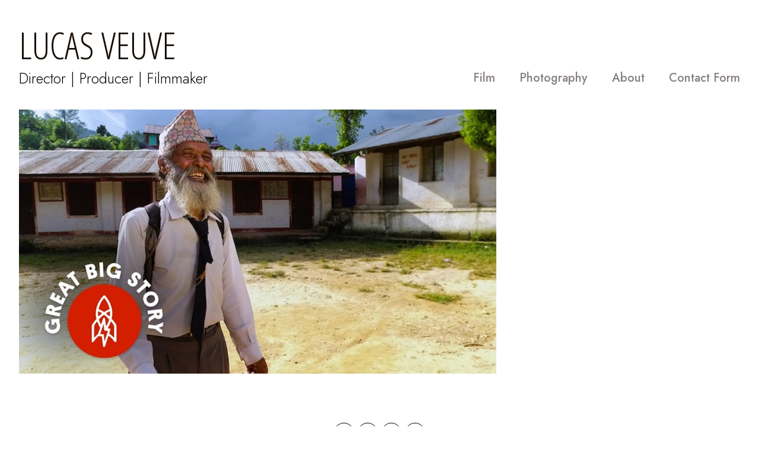

--- FILE ---
content_type: text/html; charset=utf-8
request_url: https://www.lucasveuve.com/portfolio/tagged/dedication
body_size: 5544
content:



<!DOCTYPE html>
<html class="no-js custom-fonts" lang="en-GB">
    <head prefix="og: http://ogp.me/ns#">
        <link rel="preconnect" href="https://www.lucasveuve.com">
        <link rel="preconnect" href="//static.fabrik.io" />
        <link rel="preconnect" href="//blob.fabrik.io" />
        <meta charset="UTF-8">
        <link rel="canonical" href="https://www.lucasveuve.com/portfolio/tagged/dedication" />
        <title>Portfolio - Dedication - Director and Filmmaker Specialising in Creating Short Documentaries and Branded Content in Asia</title>
        <meta name="description" content="Lucas Veuve is a versatile director, producer and storyteller based in Kuala Lumpur. He specialises in crafting captivating narratives and overseeing film projects from pre-production to post-production. His portfolio includes a range of work, from branded content and documentaries to travel pieces, featured by renowned brands such as Samsung, SC Johnson, DBS Bank, Singapore Airlines, Raffles Hotel, Huawei and Google." />
        <meta name="keywords" content="Director, Filmmaker, Producer, Photographer, Malaysia, Asia, Lucas Veuve, Travel, Commercial, Branded Content, Documentary, Humanitarian, Stories, SE Asia, Singapore, Thailand, India, Hong Kong, Japan, China, Dedication, Education, Film, gbs, great big story, High school, Learning, Nepal, School" />
        <meta name="url" content="https://www.lucasveuve.com/portfolio/tagged/dedication" />
        <meta property="og:url" content="https://www.lucasveuve.com/portfolio/tagged/dedication" />
        <meta property="og:title" content="Portfolio - Dedication" />
        <meta property="og:description" content="Lucas Veuve is a versatile director, producer and storyteller based in Kuala Lumpur. He specialises in crafting captivating narratives and overseeing film projects from pre-production to post-production. His portfolio includes a range of work, from branded content and documentaries to travel pieces, featured by renowned brands such as Samsung, SC Johnson, DBS Bank, Singapore Airlines, Raffles Hotel, Huawei and Google." />
        <meta property="og:site_name" content="Director and Filmmaker Specialising in Creating Short Documentaries and Branded Content in Asia" />
        <meta property="og:type" content="website" />        
        <meta content="https://static.fabrik.io/umk/5cd9c62683b7f03e.jpg?lossless=1&amp;w=1280&amp;h=1280&amp;fit=max&amp;s=a3ce02e0e7849973bdbec6e5ad7fea98" name="twitter:image" /><meta content="https://static.fabrik.io/umk/5cd9c62683b7f03e.jpg?lossless=1&amp;w=1280&amp;h=1280&amp;fit=max&amp;s=a3ce02e0e7849973bdbec6e5ad7fea98" property="og:image" /><meta content="image/jpeg" property="og:image:type" />        
        
        <meta name="twitter:card" content="summary_large_image" />

            <link rel="shortcut icon" href="https://static.fabrik.io/umk/3428f83eec0850c9.ico?s=c8d2b0433a6e3af7da67c7a5b63422d3" /> 

            <link rel="apple-touch-icon" href="https://static.fabrik.io/umk/476c318447e052c1.png?s=d046f8df02d7592705241607b0b0c8a3" /> 


        <link href="https://blob.fabrik.io/static/2c96dd/core/fabrik.min.css" rel="stylesheet">


        
        
            <script defer src="https://cloud.umami.is/script.js" data-website-id="059b79ea-6263-4a20-947a-862fbfc8d8ad"></script>
        

        
    <meta name="viewport" content="width=device-width, initial-scale=1.0">

    <style>
        :root {
            --site-title-display: block;
            --site-subtitle-display: block; 
            --site-logo-display: none;
            --brand-text-display: inline-block;
            --thumbnails-subtitle: block;
        }
    </style>

    <link href="https://blob.fabrik.io/umk/calico-vars-4e05ec7dcd59f2b1.css" rel="stylesheet" /><link href="https://blob.fabrik.io/static/2c96dd/calico/theme.css" rel="stylesheet" />

    <style>


            .brand-img + .brand-text {
                margin-top: 0;
            }
            
            .main-footer-upper p {
                margin: 0 auto;
            }
                    .play:before {
            content: "Play";
        }
    </style>

    

    </head>

    <body class="fab-projects-tagged fab-portfolio-tagged fab-projects-tagged-dedication tpl-portfolio-spotlight full-screen social-icon-family-round-stroke">

        


<div class="site-wrap overlay-enabled">

    <header class="main-header">
        <div class="capped">
            <div class="main-header-container">
                <div class="main-header-titles">
                    

<a href="/" class="brand brand-text">

    <span class="brand-title">LUCAS VEUVE</span>

        <span class="brand-subtitle">Director | Producer | Filmmaker</span>

</a>
                </div>

                <nav class="main-header-nav">
                    <button class="mobile-nav-link">
                        <i class="icon icon-menu"></i>
                    </button>
                    
    <ul class="menu">

          <li class=" sub-menu-parent">

                <a href="/portfolio" target="_self" class="sub-menu-link">Film</a>
                <div class="sub-menu">
                    <ul>
                            <li>
                                <a href="/documentary" target="_self">Documentary</a>
                            </li>
                            <li>
                                <a href="/commercial" target="_self">Commercial</a>
                            </li>
                    </ul>
                </div>

          </li>
          <li class=" sub-menu-parent">

                <a href="/portfolio" target="_self" class="sub-menu-link">Photography</a>
                <div class="sub-menu">
                    <ul>
                            <li>
                                <a href="/stories" target="_self">Stories</a>
                            </li>
                            <li>
                                <a href="/ngo" target="_self">NGO</a>
                            </li>
                            <li>
                                <a href="/travel-portfolio" target="_self">Travel</a>
                            </li>
                    </ul>
                </div>

          </li>
          <li class="">

                <a href="/pages/about" target="_self">About</a>

          </li>
          <li class="">

                <a href="/pages/contact" target="_self">Contact Form</a>

          </li>
    </ul>

                </nav>
            </div>
        </div>
        <nav class="mobile-nav">
            
    <ul class="menu">

          <li class=" sub-menu-parent">

                <a href="/portfolio" target="_self" class="sub-menu-link">Film</a>
                <div class="sub-menu">
                    <ul>
                            <li>
                                <a href="/documentary" target="_self">Documentary</a>
                            </li>
                            <li>
                                <a href="/commercial" target="_self">Commercial</a>
                            </li>
                    </ul>
                </div>

          </li>
          <li class=" sub-menu-parent">

                <a href="/portfolio" target="_self" class="sub-menu-link">Photography</a>
                <div class="sub-menu">
                    <ul>
                            <li>
                                <a href="/stories" target="_self">Stories</a>
                            </li>
                            <li>
                                <a href="/ngo" target="_self">NGO</a>
                            </li>
                            <li>
                                <a href="/travel-portfolio" target="_self">Travel</a>
                            </li>
                    </ul>
                </div>

          </li>
          <li class="">

                <a href="/pages/about" target="_self">About</a>

          </li>
          <li class="">

                <a href="/pages/contact" target="_self">Contact Form</a>

          </li>
    </ul>

        </nav>

    </header>

    <main role="main" class="main-body">
        

<div class="project-tagged-list-page">
    <div class="capped">
        

<div class="projects-wrap">
    <ul class="media-grid media-grid--block cf">
            <li class="spotlight-placeholder spotlight-16:9 item">
                <a class="project-link mfp-iframe" href="/portfolio/when-the-oldest-kid-in-class-is-69-years-old" data-src="https://www.youtube.com/watch?v=oj9XFMVz0gA" data-title="&lt;p&gt;Oldest kid in class is 69 in Nepal&lt;/p&gt;
">

                        <div class="placeholder ratio-16:9">
                <img alt="When the Oldest Kid in Class is 69 Years Old" data-src="https://static.fabrik.io/umk/5cd9c62683b7f03e.jpg?lossless=1&amp;w=720&amp;fit=crop&amp;ar=16:9&amp;s=524cf3d1b46d47f73646bb55518b84f5" data-srcset="https://static.fabrik.io/umk/5cd9c62683b7f03e.jpg?lossless=1&amp;w=480&amp;fit=crop&amp;ar=16:9&amp;s=48848d9ad0289bd84f32ee98a7c6e3cf 480w,https://static.fabrik.io/umk/5cd9c62683b7f03e.jpg?lossless=1&amp;w=720&amp;fit=crop&amp;ar=16:9&amp;s=524cf3d1b46d47f73646bb55518b84f5 720w,https://static.fabrik.io/umk/5cd9c62683b7f03e.jpg?lossless=1&amp;w=960&amp;fit=crop&amp;ar=16:9&amp;s=6040e5b1e41c879947432b7b303894fd 960w,https://static.fabrik.io/umk/5cd9c62683b7f03e.jpg?lossless=1&amp;w=1280&amp;fit=crop&amp;ar=16:9&amp;s=cd927ec71e9bdd0b2d7e6c33772f096c 1280w,https://static.fabrik.io/umk/5cd9c62683b7f03e.jpg?lossless=1&amp;w=1680&amp;fit=crop&amp;ar=16:9&amp;s=aee39bf461a3f4741904b83c33dee192 1680w,https://static.fabrik.io/umk/5cd9c62683b7f03e.jpg?lossless=1&amp;w=1920&amp;fit=crop&amp;ar=16:9&amp;s=ca4479b4c350415a6e3d3a157b5e4620 1920w,https://static.fabrik.io/umk/5cd9c62683b7f03e.jpg?lossless=1&amp;w=2560&amp;fit=crop&amp;ar=16:9&amp;s=7cac85a7013d81b850820fdfaeafa3b8 2560w,https://static.fabrik.io/umk/5cd9c62683b7f03e.jpg?lossless=1&amp;w=3840&amp;fit=crop&amp;ar=16:9&amp;s=5ca1a2300704ca1623c03d32904035c6 3840w" data-sizes="auto" class="lazyload"></img>
                        </div>

                    <div class="overlay">
                        <div>
                            <strong>When the Oldest Kid in Class is 69 Years Old</strong>

                            
                                <em>Documentary</em>

                        </div>
                    </div>
                </a>
            </li>
    </ul>
</div>

        
    </div>
</div>


    </main>

    <footer class="main-footer">

        
    <div class="main-footer-upper">
        <div class="capped">
            <div class="main-footer-upper-inner">
                <ul class="site-links"><li><a href="https://www.instagram.com/lucasveuve/" target="_blank" title="Instagram"><span>Instagram</span><svg class="social-icon icon-instagram" viewBox="0 0 32 32"><path class="classic" d="M16 9.032C13.73 9.032 13.462 9.04 12.566 9.081 11.738 9.119 11.288 9.258 10.988 9.374 10.592 9.528 10.308 9.713 10.011 10.01 9.713 10.307 9.529 10.59 9.375 10.987 9.258 11.286 9.12 11.736 9.082 12.565 9.041 13.462 9.032 13.73 9.032 16S9.04 18.538 9.081 19.436C9.119 20.264 9.258 20.714 9.374 21.014A2.638 2.638 0 0010.01 21.991 2.618 2.618 0 0010.987 22.627C11.286 22.744 11.736 22.882 12.565 22.92 13.461 22.961 13.73 22.97 16 22.97S18.539 22.961 19.435 22.92C20.263 22.882 20.713 22.743 21.013 22.627A2.638 2.638 0 0021.99 21.991C22.288 21.694 22.472 21.411 22.626 21.014 22.743 20.715 22.881 20.265 22.919 19.436 22.96 18.539 22.969 18.271 22.969 16.001S22.96 13.462 22.919 12.566C22.881 11.738 22.742 11.288 22.626 10.988 22.472 10.592 22.287 10.308 21.99 10.011 21.693 9.713 21.41 9.529 21.013 9.375 20.714 9.258 20.264 9.12 19.435 9.082 18.538 9.041 18.27 9.032 16 9.032M16 7.5C18.308 7.5 18.598 7.51 19.505 7.551 20.409 7.592 21.027 7.736 21.568 7.946A4.161 4.161 0 0123.074 8.926 4.175 4.175 0 0124.054 10.432C24.264 10.972 24.408 11.59 24.449 12.495 24.49 13.402 24.5 13.692 24.5 16S24.49 18.598 24.449 19.505C24.408 20.409 24.264 21.027 24.054 21.568 23.837 22.127 23.547 22.601 23.074 23.074A4.175 4.175 0 0121.568 24.054C21.028 24.264 20.41 24.408 19.505 24.449 18.598 24.49 18.308 24.5 16 24.5S13.402 24.49 12.495 24.449C11.591 24.408 10.973 24.264 10.432 24.054 9.873 23.837 9.399 23.547 8.926 23.074 8.454 22.601 8.163 22.127 7.946 21.568 7.736 21.028 7.592 20.41 7.551 19.505 7.51 18.598 7.5 18.308 7.5 16S7.51 13.402 7.551 12.495C7.592 11.591 7.736 10.973 7.946 10.432A4.161 4.161 0 018.926 8.926 4.175 4.175 0 0110.432 7.946C10.972 7.736 11.59 7.592 12.495 7.551 13.402 7.51 13.692 7.5 16 7.5ZM16 11.635A4.365 4.365 0 0116 20.365 4.365 4.365 0 1116 11.635ZM16 18.833A2.833 2.833 0 0016 13.167 2.833 2.833 0 1016 18.833ZM20.537 10.443A1.02 1.02 0 0120.537 12.483 1.02 1.02 0 1120.537 10.443Z"></path><path class="knockout" d="M16 9.032C13.73 9.032 13.462 9.04 12.566 9.081 11.738 9.119 11.288 9.258 10.988 9.374 10.592 9.528 10.308 9.713 10.011 10.01 9.713 10.307 9.529 10.59 9.375 10.987 9.258 11.286 9.12 11.736 9.082 12.565 9.041 13.462 9.032 13.73 9.032 16S9.04 18.538 9.081 19.436C9.119 20.264 9.258 20.714 9.374 21.014A2.638 2.638 0 0010.01 21.991 2.618 2.618 0 0010.987 22.627C11.286 22.744 11.736 22.882 12.565 22.92 13.461 22.961 13.73 22.97 16 22.97S18.539 22.961 19.435 22.92C20.263 22.882 20.713 22.743 21.013 22.627A2.638 2.638 0 0021.99 21.991C22.288 21.694 22.472 21.411 22.626 21.014 22.743 20.715 22.881 20.265 22.919 19.436 22.96 18.539 22.969 18.271 22.969 16.001S22.96 13.462 22.919 12.566C22.881 11.738 22.742 11.288 22.626 10.988 22.472 10.592 22.287 10.308 21.99 10.011 21.693 9.713 21.41 9.529 21.013 9.375 20.714 9.258 20.264 9.12 19.435 9.082 18.538 9.041 18.27 9.032 16 9.032M16 7.5C18.308 7.5 18.598 7.51 19.505 7.551 20.409 7.592 21.027 7.736 21.568 7.946A4.161 4.161 0 0123.074 8.926 4.175 4.175 0 0124.054 10.432C24.264 10.972 24.408 11.59 24.449 12.495 24.49 13.402 24.5 13.692 24.5 16S24.49 18.598 24.449 19.505C24.408 20.409 24.264 21.027 24.054 21.568 23.837 22.127 23.547 22.601 23.074 23.074A4.175 4.175 0 0121.568 24.054C21.028 24.264 20.41 24.408 19.505 24.449 18.598 24.49 18.308 24.5 16 24.5S13.402 24.49 12.495 24.449C11.591 24.408 10.973 24.264 10.432 24.054 9.873 23.837 9.399 23.547 8.926 23.074 8.454 22.601 8.163 22.127 7.946 21.568 7.736 21.028 7.592 20.41 7.551 19.505 7.51 18.598 7.5 18.308 7.5 16S7.51 13.402 7.551 12.495C7.592 11.591 7.736 10.973 7.946 10.432A4.161 4.161 0 018.926 8.926 4.175 4.175 0 0110.432 7.946C10.972 7.736 11.59 7.592 12.495 7.551 13.402 7.51 13.692 7.5 16 7.5ZM16 11.635A4.365 4.365 0 0116 20.365 4.365 4.365 0 1116 11.635ZM16 18.833A2.833 2.833 0 0016 13.167 2.833 2.833 0 1016 18.833ZM20.537 10.443A1.02 1.02 0 0120.537 12.483 1.02 1.02 0 1120.537 10.443ZM0 0V32H32V0H0Z"></path></svg></a></li><li><a href="https://www.linkedin.com/in/lucasveuve/" target="_blank" title="LinkedIn"><span>LinkedIn</span><svg class="social-icon icon-linkedin" viewBox="0 0 32 32"><path class="classic" d="M21.571 21.422H21.532V17.234C21.532 15.029 20.335 13.982 18.765 13.982 17.494 13.982 16.933 14.692 16.597 15.178V14.169H14.167C14.204 14.842 14.167 21.422 14.167 21.422H16.597V17.384C16.597 17.159 16.597 16.936 16.672 16.786 16.859 16.338 17.233 15.889 17.906 15.889 18.804 15.889 19.14 16.561 19.14 17.534V21.422H21.57ZM11.663 13.159C12.485 13.159 13.009 12.599 13.009 11.888 13.009 11.141 12.485 10.617 11.663 10.617S10.317 11.177 10.317 11.888 10.841 13.159 11.663 13.159ZM12.859 21.422V14.169H10.429V21.422H12.859ZM22.803 7.962C23.44 7.962 24 8.486 24 9.121V22.879C24 23.514 23.439 24.038 22.804 24.038H9.195C8.523 24.038 7.999 23.514 7.999 22.879V9.121C7.999 8.486 8.56 7.962 9.195 7.962H22.803ZM16.597 15.216Z"></path><path class="knockout" d="M21.571 21.422H21.532V17.234C21.532 15.029 20.335 13.982 18.765 13.982 17.494 13.982 16.933 14.692 16.597 15.178V14.169H14.167C14.204 14.842 14.167 21.422 14.167 21.422H16.597V17.384C16.597 17.159 16.597 16.936 16.672 16.786 16.859 16.338 17.233 15.889 17.906 15.889 18.804 15.889 19.14 16.561 19.14 17.534V21.422H21.57ZM11.663 13.159C12.485 13.159 13.009 12.599 13.009 11.888 13.009 11.141 12.485 10.617 11.663 10.617S10.317 11.177 10.317 11.888 10.841 13.159 11.663 13.159ZM12.859 21.422V14.169H10.429V21.422H12.859ZM22.803 7.962C23.44 7.962 24 8.486 24 9.121V22.879C24 23.514 23.439 24.038 22.804 24.038H9.195C8.523 24.038 7.999 23.514 7.999 22.879V9.121C7.999 8.486 8.56 7.962 9.195 7.962H22.803ZM16.597 15.216ZM0 0V32H32V0H0Z"></path></svg></a></li><li><a href="mailto:veuvelucas@gmail.com" title="Email"><span>Email</span><svg class="social-icon icon-email" viewBox="0 0 32 32"><path class="classic" d="M24.732 19.73V12.236L20.74 16.063 24.732 19.73ZM8.02 20.678H23.845L19.801 16.962 17.371 19.292C16.638 19.914 15.491 19.914 14.789 19.344L12.144 16.866 8.02 20.678ZM7.268 12.3V19.604L11.194 15.977 7.268 12.3ZM23.809 11.32H8.121L15.601 18.327C15.826 18.505 16.278 18.513 16.549 18.285L23.809 11.321ZM24.742 10C25.436 10 26 10.587 26 11.31V20.689C26 21.411 25.436 22 24.742 22H7.258C6.564 22 6 21.411 6 20.688V11.31C6 10.587 6.564 10 7.258 10H24.742Z"></path><path class="knockout" d="M24.732 19.73V12.236L20.74 16.063 24.732 19.73ZM8.02 20.678H23.845L19.801 16.962 17.371 19.292C16.638 19.914 15.491 19.914 14.789 19.344L12.144 16.866 8.02 20.678ZM7.268 12.3V19.604L11.194 15.977 7.268 12.3ZM23.809 11.32H8.121L15.601 18.327C15.826 18.505 16.278 18.513 16.549 18.285L23.809 11.321ZM24.742 10C25.436 10 26 10.587 26 11.31V20.689C26 21.411 25.436 22 24.742 22H7.258C6.564 22 6 21.411 6 20.688V11.31C6 10.587 6.564 10 7.258 10H24.742ZM0 0V32H32V0H0Z"></path></svg></a></li><li><a href="tel:&#x2B;60(0)1116144131" title="Phone"><span>Phone</span><svg class="social-icon icon-phone" viewBox="0 0 32 32"><path class="classic" d="M23.685 20.324a.975.975 0 0 1 .074 1.362c-.538.751-1.872 2.311-2.568 2.311-2.73-.089-5.963-2.769-8.195-5.001S8.089 13.529 8 10.805c-.022-.683 1.549-2.036 2.31-2.582.193-.136.433-.217.692-.218h.045c.251 0 .476.112.625.292.187.259 1.996 3.004 2.195 3.318.067.142.106.307.106.481 0 .238-.072.461-.197.643a74.55 74.55 0 0 1-.809 1.442l-.065.112.075.109a20.033 20.033 0 0 0 2.15 2.451c.751.781 1.553 1.49 2.409 2.13l.157.111.112-.065c.389-.222 1.184-.676 1.448-.814a1.184 1.184 0 0 1 1.122-.086c.338.206 3.065 2.022 3.309 2.193v.003Z"></path><path class="knockout" d="M23.685 20.324a.975.975 0 0 1 .074 1.362c-.538.751-1.872 2.311-2.568 2.311-2.73-.089-5.963-2.769-8.195-5.001S8.089 13.529 8 10.805c-.022-.683 1.549-2.036 2.31-2.582.193-.136.433-.217.692-.218h.045c.251 0 .476.112.625.292.187.259 1.996 3.004 2.195 3.318.067.142.106.307.106.481 0 .238-.072.461-.197.643a74.55 74.55 0 0 1-.809 1.442l-.065.112.075.109a20.033 20.033 0 0 0 2.15 2.451c.751.781 1.553 1.49 2.409 2.13l.157.111.112-.065c.389-.222 1.184-.676 1.448-.814a1.184 1.184 0 0 1 1.122-.086c.338.206 3.065 2.022 3.309 2.193v.003ZM0 0V32H32V0H0Z"></path></svg></a></li></ul>
            </div>
        </div>
    </div>



    </footer>

</div>
<div id="dimmer"></div>




        
    <script src="//ajax.googleapis.com/ajax/libs/jquery/1.12.4/jquery.min.js"></script>
    <script>
        window.jQuery || document.write('<script src="https://blob.fabrik.io/static/2c96dd/core/jquery.min.js"><\/script>')
        $.noConflict();
    </script>
    <script src="https://blob.fabrik.io/static/2c96dd/core/fabrik.min.js"></script>
    <script src="https://blob.fabrik.io/static/2c96dd/calico/calico.min.js"></script>
    


    <script>var fontConfig = [
  {
    "provider": "google",
    "fonts": [
      "Open Sans Condensed:300,700",
      "Jost:100,200,300,regular,500,600,700,800,900",
      "Lato:100,300,regular,700,900"
    ],
    "fontLoaders": [
      "Open\u002BSans\u002BCondensed:wght@300",
      "Jost:wght@300;400;500",
      "Lato:wght@300"
    ]
  }
]; fabrik.loadWebFonts(fontConfig);</script><script>fabrik.init();</script><!-- Created with Fabrik - fabrik.io --><!-- 1207805d7a17 - 3.0.141+2c96dd5ecab6da9454bee0773d9b7d02c1cb5503 --></body>
</html> 

--- FILE ---
content_type: text/css
request_url: https://blob.fabrik.io/umk/calico-vars-4e05ec7dcd59f2b1.css
body_size: 505
content:
:root{--body-bg:#fff;--page-bg:#fff;--placeholder-bg:#fff;--link-color:#000;--link-hover-color:#2e2e2e;--site-logo-show:false;--site-logo-max-width:320px;--site-title-show:true;--site-title-font-family:'Open Sans Condensed',sans-serif;--site-title-font-weight:300;--site-title-font-multiplier:6.2;--site-title-line-height:1.43;--site-title-font-style:normal;--site-title-text-transform:none;--site-title-letter-space:0px;--site-title-color:#180f05;--site-subtitle-show:true;--site-subtitle-font-family:Jost,sans-serif;--site-subtitle-font-weight:300;--site-subtitle-font-multiplier:2.5;--site-subtitle-line-height:.98;--site-subtitle-font-style:normal;--site-subtitle-text-transform:none;--site-subtitle-letter-space:0px;--site-subtitle-color:#000;--site-menu-font-family:Jost,sans-serif;--site-menu-font-weight:500;--site-menu-multiplier:2;--site-menu-line-height:1.3;--site-menu-font-style:normal;--site-menu-text-transform:capitalize;--site-menu-letter-space:0px;--site-menu-color:#878080;--site-sub-menu-color:#8e8b8b;--site-sub-menu-bg-color:#fff;--font-family-headings:"Lato","Helvetica Neue","Helvetica",Arial,Verdana,sans-serif;--titles-font-weight:300;--titles-font-multiplier:2.4;--titles-line-height:1.75;--titles-font-style:normal;--titles-text-transform:none;--headings-letter-space:0px;--titles-font-color:#000;--text-color-alt:#000;--font-family-body:Jost,sans-serif;--copy-font-weight:400;--copy-font-multiplier:1.5;--copy-line-height:1.3;--copy-font-style:normal;--copy-text-transform:none;--text-letter-space:0px;--text-color:#000;--enable-overlay:true;--overlay-bg:#e7e4e4;--overlay-opacity:.3;--media-font-color:#090909;--overlay-inset:0;--media-font-family:Jost,sans-serif;--media-font-weight:400;--media-font-multiplier:2;--media-line-height:1.3;--overlay-font-style:normal;--media-text-transform:none;--overlay-letter-space:0px;--grid-gutter:16;--lg-bg-colour:#fff;--lg-bg-opacity:.25;--lg-icon-colour:#000;--footer-bg:#fff;--footer-color:#fff;--footer-align:center;--social-icon-family:round-stroke;--profile-link-color:#000;--profile-link-hover-color:#989595;--homepage_cover-message-font-multiplier:5;--homepage_cover-message-font-color:#fff;--homepage_cover-message-line-height:1.3;--thumbnails-media-position:0;--spotlight-media-position:0;--projectdetails_stacked-media-position:0;--projectdetails_stackedfull-media-position:0;--projectdetails_video-media-position:0;--projectdetails_gallery-media-position:0;--projectdetails_lightbox-media-position:0;--projectdetails_lightboxmedium-media-position:0;--projectdetails_slideshow-media-position:0;--projectdetails_spotlight-media-position:0;--projectdetails_strip-media-position:0;--projectdetails_justified-media-position:0}